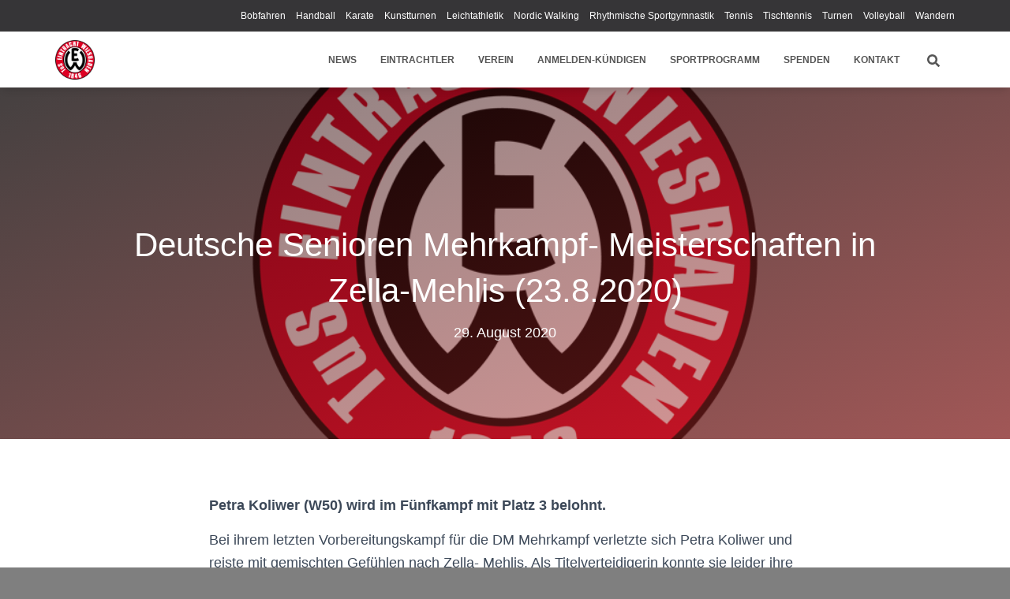

--- FILE ---
content_type: text/html; charset=UTF-8
request_url: https://eintracht-wiesbaden.de/2020/08/deutsche-senioren-mehrkampf-meisterschaften-in-zella-mehlis-23-8-2020/
body_size: 18294
content:
<!DOCTYPE html>
<html lang="de">

<head>
	<meta charset='UTF-8'>
	<meta name="viewport" content="width=device-width, initial-scale=1">
	<link rel="profile" href="http://gmpg.org/xfn/11">
		
<!-- MapPress Easy Google Maps Version:2.95.3 (https://www.mappresspro.com) -->
<title>Deutsche Senioren Mehrkampf- Meisterschaften in Zella-Mehlis (23.8.2020) &#8211; Turn- und Sportverein Eintracht Wiesbaden 1846 J.P.</title>
<meta name='robots' content='max-image-preview:large' />
	<style>img:is([sizes="auto" i], [sizes^="auto," i]) { contain-intrinsic-size: 3000px 1500px }</style>
	<link rel="alternate" type="application/rss+xml" title="Turn- und Sportverein Eintracht Wiesbaden 1846 J.P. &raquo; Feed" href="https://eintracht-wiesbaden.de/feed/" />
		<style>
			.lazyload,
			.lazyloading {
				max-width: 100%;
			}
		</style>
		<script type="text/javascript">
/* <![CDATA[ */
window._wpemojiSettings = {"baseUrl":"https:\/\/s.w.org\/images\/core\/emoji\/16.0.1\/72x72\/","ext":".png","svgUrl":"https:\/\/s.w.org\/images\/core\/emoji\/16.0.1\/svg\/","svgExt":".svg","source":{"concatemoji":"https:\/\/eintracht-wiesbaden.de\/wp-includes\/js\/wp-emoji-release.min.js?ver=6.8.3"}};
/*! This file is auto-generated */
!function(s,n){var o,i,e;function c(e){try{var t={supportTests:e,timestamp:(new Date).valueOf()};sessionStorage.setItem(o,JSON.stringify(t))}catch(e){}}function p(e,t,n){e.clearRect(0,0,e.canvas.width,e.canvas.height),e.fillText(t,0,0);var t=new Uint32Array(e.getImageData(0,0,e.canvas.width,e.canvas.height).data),a=(e.clearRect(0,0,e.canvas.width,e.canvas.height),e.fillText(n,0,0),new Uint32Array(e.getImageData(0,0,e.canvas.width,e.canvas.height).data));return t.every(function(e,t){return e===a[t]})}function u(e,t){e.clearRect(0,0,e.canvas.width,e.canvas.height),e.fillText(t,0,0);for(var n=e.getImageData(16,16,1,1),a=0;a<n.data.length;a++)if(0!==n.data[a])return!1;return!0}function f(e,t,n,a){switch(t){case"flag":return n(e,"\ud83c\udff3\ufe0f\u200d\u26a7\ufe0f","\ud83c\udff3\ufe0f\u200b\u26a7\ufe0f")?!1:!n(e,"\ud83c\udde8\ud83c\uddf6","\ud83c\udde8\u200b\ud83c\uddf6")&&!n(e,"\ud83c\udff4\udb40\udc67\udb40\udc62\udb40\udc65\udb40\udc6e\udb40\udc67\udb40\udc7f","\ud83c\udff4\u200b\udb40\udc67\u200b\udb40\udc62\u200b\udb40\udc65\u200b\udb40\udc6e\u200b\udb40\udc67\u200b\udb40\udc7f");case"emoji":return!a(e,"\ud83e\udedf")}return!1}function g(e,t,n,a){var r="undefined"!=typeof WorkerGlobalScope&&self instanceof WorkerGlobalScope?new OffscreenCanvas(300,150):s.createElement("canvas"),o=r.getContext("2d",{willReadFrequently:!0}),i=(o.textBaseline="top",o.font="600 32px Arial",{});return e.forEach(function(e){i[e]=t(o,e,n,a)}),i}function t(e){var t=s.createElement("script");t.src=e,t.defer=!0,s.head.appendChild(t)}"undefined"!=typeof Promise&&(o="wpEmojiSettingsSupports",i=["flag","emoji"],n.supports={everything:!0,everythingExceptFlag:!0},e=new Promise(function(e){s.addEventListener("DOMContentLoaded",e,{once:!0})}),new Promise(function(t){var n=function(){try{var e=JSON.parse(sessionStorage.getItem(o));if("object"==typeof e&&"number"==typeof e.timestamp&&(new Date).valueOf()<e.timestamp+604800&&"object"==typeof e.supportTests)return e.supportTests}catch(e){}return null}();if(!n){if("undefined"!=typeof Worker&&"undefined"!=typeof OffscreenCanvas&&"undefined"!=typeof URL&&URL.createObjectURL&&"undefined"!=typeof Blob)try{var e="postMessage("+g.toString()+"("+[JSON.stringify(i),f.toString(),p.toString(),u.toString()].join(",")+"));",a=new Blob([e],{type:"text/javascript"}),r=new Worker(URL.createObjectURL(a),{name:"wpTestEmojiSupports"});return void(r.onmessage=function(e){c(n=e.data),r.terminate(),t(n)})}catch(e){}c(n=g(i,f,p,u))}t(n)}).then(function(e){for(var t in e)n.supports[t]=e[t],n.supports.everything=n.supports.everything&&n.supports[t],"flag"!==t&&(n.supports.everythingExceptFlag=n.supports.everythingExceptFlag&&n.supports[t]);n.supports.everythingExceptFlag=n.supports.everythingExceptFlag&&!n.supports.flag,n.DOMReady=!1,n.readyCallback=function(){n.DOMReady=!0}}).then(function(){return e}).then(function(){var e;n.supports.everything||(n.readyCallback(),(e=n.source||{}).concatemoji?t(e.concatemoji):e.wpemoji&&e.twemoji&&(t(e.twemoji),t(e.wpemoji)))}))}((window,document),window._wpemojiSettings);
/* ]]> */
</script>
<link rel='stylesheet' id='genesis-blocks-style-css-css' href='https://eintracht-wiesbaden.de/wp-content/plugins/genesis-blocks/dist/style-blocks.build.css?ver=1744704619' type='text/css' media='all' />
<link rel='stylesheet' id='uacf7-spam-protection-css-css' href='https://eintracht-wiesbaden.de/wp-content/plugins/ultimate-addons-for-contact-form-7/addons/spam-protection/assets/css/spam-protection-style.css?ver=6.1.4' type='text/css' media='all' />
<style id='wp-emoji-styles-inline-css' type='text/css'>

	img.wp-smiley, img.emoji {
		display: inline !important;
		border: none !important;
		box-shadow: none !important;
		height: 1em !important;
		width: 1em !important;
		margin: 0 0.07em !important;
		vertical-align: -0.1em !important;
		background: none !important;
		padding: 0 !important;
	}
</style>
<link rel='stylesheet' id='wp-block-library-css' href='https://eintracht-wiesbaden.de/wp-includes/css/dist/block-library/style.min.css?ver=6.8.3' type='text/css' media='all' />
<style id='classic-theme-styles-inline-css' type='text/css'>
/*! This file is auto-generated */
.wp-block-button__link{color:#fff;background-color:#32373c;border-radius:9999px;box-shadow:none;text-decoration:none;padding:calc(.667em + 2px) calc(1.333em + 2px);font-size:1.125em}.wp-block-file__button{background:#32373c;color:#fff;text-decoration:none}
</style>
<link rel='stylesheet' id='mappress-leaflet-css' href='https://eintracht-wiesbaden.de/wp-content/plugins/mappress-google-maps-for-wordpress/lib/leaflet/leaflet.css?ver=1.7.1' type='text/css' media='all' />
<link rel='stylesheet' id='mappress-css' href='https://eintracht-wiesbaden.de/wp-content/plugins/mappress-google-maps-for-wordpress/css/mappress.css?ver=2.95.3' type='text/css' media='all' />
<style id='global-styles-inline-css' type='text/css'>
:root{--wp--preset--aspect-ratio--square: 1;--wp--preset--aspect-ratio--4-3: 4/3;--wp--preset--aspect-ratio--3-4: 3/4;--wp--preset--aspect-ratio--3-2: 3/2;--wp--preset--aspect-ratio--2-3: 2/3;--wp--preset--aspect-ratio--16-9: 16/9;--wp--preset--aspect-ratio--9-16: 9/16;--wp--preset--color--black: #000000;--wp--preset--color--cyan-bluish-gray: #abb8c3;--wp--preset--color--white: #ffffff;--wp--preset--color--pale-pink: #f78da7;--wp--preset--color--vivid-red: #cf2e2e;--wp--preset--color--luminous-vivid-orange: #ff6900;--wp--preset--color--luminous-vivid-amber: #fcb900;--wp--preset--color--light-green-cyan: #7bdcb5;--wp--preset--color--vivid-green-cyan: #00d084;--wp--preset--color--pale-cyan-blue: #8ed1fc;--wp--preset--color--vivid-cyan-blue: #0693e3;--wp--preset--color--vivid-purple: #9b51e0;--wp--preset--color--accent: #ce3231;--wp--preset--color--background-color: #7f7f7f;--wp--preset--color--header-gradient: #ce3231;--wp--preset--gradient--vivid-cyan-blue-to-vivid-purple: linear-gradient(135deg,rgba(6,147,227,1) 0%,rgb(155,81,224) 100%);--wp--preset--gradient--light-green-cyan-to-vivid-green-cyan: linear-gradient(135deg,rgb(122,220,180) 0%,rgb(0,208,130) 100%);--wp--preset--gradient--luminous-vivid-amber-to-luminous-vivid-orange: linear-gradient(135deg,rgba(252,185,0,1) 0%,rgba(255,105,0,1) 100%);--wp--preset--gradient--luminous-vivid-orange-to-vivid-red: linear-gradient(135deg,rgba(255,105,0,1) 0%,rgb(207,46,46) 100%);--wp--preset--gradient--very-light-gray-to-cyan-bluish-gray: linear-gradient(135deg,rgb(238,238,238) 0%,rgb(169,184,195) 100%);--wp--preset--gradient--cool-to-warm-spectrum: linear-gradient(135deg,rgb(74,234,220) 0%,rgb(151,120,209) 20%,rgb(207,42,186) 40%,rgb(238,44,130) 60%,rgb(251,105,98) 80%,rgb(254,248,76) 100%);--wp--preset--gradient--blush-light-purple: linear-gradient(135deg,rgb(255,206,236) 0%,rgb(152,150,240) 100%);--wp--preset--gradient--blush-bordeaux: linear-gradient(135deg,rgb(254,205,165) 0%,rgb(254,45,45) 50%,rgb(107,0,62) 100%);--wp--preset--gradient--luminous-dusk: linear-gradient(135deg,rgb(255,203,112) 0%,rgb(199,81,192) 50%,rgb(65,88,208) 100%);--wp--preset--gradient--pale-ocean: linear-gradient(135deg,rgb(255,245,203) 0%,rgb(182,227,212) 50%,rgb(51,167,181) 100%);--wp--preset--gradient--electric-grass: linear-gradient(135deg,rgb(202,248,128) 0%,rgb(113,206,126) 100%);--wp--preset--gradient--midnight: linear-gradient(135deg,rgb(2,3,129) 0%,rgb(40,116,252) 100%);--wp--preset--font-size--small: 13px;--wp--preset--font-size--medium: 20px;--wp--preset--font-size--large: 36px;--wp--preset--font-size--x-large: 42px;--wp--preset--spacing--20: 0.44rem;--wp--preset--spacing--30: 0.67rem;--wp--preset--spacing--40: 1rem;--wp--preset--spacing--50: 1.5rem;--wp--preset--spacing--60: 2.25rem;--wp--preset--spacing--70: 3.38rem;--wp--preset--spacing--80: 5.06rem;--wp--preset--shadow--natural: 6px 6px 9px rgba(0, 0, 0, 0.2);--wp--preset--shadow--deep: 12px 12px 50px rgba(0, 0, 0, 0.4);--wp--preset--shadow--sharp: 6px 6px 0px rgba(0, 0, 0, 0.2);--wp--preset--shadow--outlined: 6px 6px 0px -3px rgba(255, 255, 255, 1), 6px 6px rgba(0, 0, 0, 1);--wp--preset--shadow--crisp: 6px 6px 0px rgba(0, 0, 0, 1);}:root :where(.is-layout-flow) > :first-child{margin-block-start: 0;}:root :where(.is-layout-flow) > :last-child{margin-block-end: 0;}:root :where(.is-layout-flow) > *{margin-block-start: 24px;margin-block-end: 0;}:root :where(.is-layout-constrained) > :first-child{margin-block-start: 0;}:root :where(.is-layout-constrained) > :last-child{margin-block-end: 0;}:root :where(.is-layout-constrained) > *{margin-block-start: 24px;margin-block-end: 0;}:root :where(.is-layout-flex){gap: 24px;}:root :where(.is-layout-grid){gap: 24px;}body .is-layout-flex{display: flex;}.is-layout-flex{flex-wrap: wrap;align-items: center;}.is-layout-flex > :is(*, div){margin: 0;}body .is-layout-grid{display: grid;}.is-layout-grid > :is(*, div){margin: 0;}.has-black-color{color: var(--wp--preset--color--black) !important;}.has-cyan-bluish-gray-color{color: var(--wp--preset--color--cyan-bluish-gray) !important;}.has-white-color{color: var(--wp--preset--color--white) !important;}.has-pale-pink-color{color: var(--wp--preset--color--pale-pink) !important;}.has-vivid-red-color{color: var(--wp--preset--color--vivid-red) !important;}.has-luminous-vivid-orange-color{color: var(--wp--preset--color--luminous-vivid-orange) !important;}.has-luminous-vivid-amber-color{color: var(--wp--preset--color--luminous-vivid-amber) !important;}.has-light-green-cyan-color{color: var(--wp--preset--color--light-green-cyan) !important;}.has-vivid-green-cyan-color{color: var(--wp--preset--color--vivid-green-cyan) !important;}.has-pale-cyan-blue-color{color: var(--wp--preset--color--pale-cyan-blue) !important;}.has-vivid-cyan-blue-color{color: var(--wp--preset--color--vivid-cyan-blue) !important;}.has-vivid-purple-color{color: var(--wp--preset--color--vivid-purple) !important;}.has-accent-color{color: var(--wp--preset--color--accent) !important;}.has-background-color-color{color: var(--wp--preset--color--background-color) !important;}.has-header-gradient-color{color: var(--wp--preset--color--header-gradient) !important;}.has-black-background-color{background-color: var(--wp--preset--color--black) !important;}.has-cyan-bluish-gray-background-color{background-color: var(--wp--preset--color--cyan-bluish-gray) !important;}.has-white-background-color{background-color: var(--wp--preset--color--white) !important;}.has-pale-pink-background-color{background-color: var(--wp--preset--color--pale-pink) !important;}.has-vivid-red-background-color{background-color: var(--wp--preset--color--vivid-red) !important;}.has-luminous-vivid-orange-background-color{background-color: var(--wp--preset--color--luminous-vivid-orange) !important;}.has-luminous-vivid-amber-background-color{background-color: var(--wp--preset--color--luminous-vivid-amber) !important;}.has-light-green-cyan-background-color{background-color: var(--wp--preset--color--light-green-cyan) !important;}.has-vivid-green-cyan-background-color{background-color: var(--wp--preset--color--vivid-green-cyan) !important;}.has-pale-cyan-blue-background-color{background-color: var(--wp--preset--color--pale-cyan-blue) !important;}.has-vivid-cyan-blue-background-color{background-color: var(--wp--preset--color--vivid-cyan-blue) !important;}.has-vivid-purple-background-color{background-color: var(--wp--preset--color--vivid-purple) !important;}.has-accent-background-color{background-color: var(--wp--preset--color--accent) !important;}.has-background-color-background-color{background-color: var(--wp--preset--color--background-color) !important;}.has-header-gradient-background-color{background-color: var(--wp--preset--color--header-gradient) !important;}.has-black-border-color{border-color: var(--wp--preset--color--black) !important;}.has-cyan-bluish-gray-border-color{border-color: var(--wp--preset--color--cyan-bluish-gray) !important;}.has-white-border-color{border-color: var(--wp--preset--color--white) !important;}.has-pale-pink-border-color{border-color: var(--wp--preset--color--pale-pink) !important;}.has-vivid-red-border-color{border-color: var(--wp--preset--color--vivid-red) !important;}.has-luminous-vivid-orange-border-color{border-color: var(--wp--preset--color--luminous-vivid-orange) !important;}.has-luminous-vivid-amber-border-color{border-color: var(--wp--preset--color--luminous-vivid-amber) !important;}.has-light-green-cyan-border-color{border-color: var(--wp--preset--color--light-green-cyan) !important;}.has-vivid-green-cyan-border-color{border-color: var(--wp--preset--color--vivid-green-cyan) !important;}.has-pale-cyan-blue-border-color{border-color: var(--wp--preset--color--pale-cyan-blue) !important;}.has-vivid-cyan-blue-border-color{border-color: var(--wp--preset--color--vivid-cyan-blue) !important;}.has-vivid-purple-border-color{border-color: var(--wp--preset--color--vivid-purple) !important;}.has-accent-border-color{border-color: var(--wp--preset--color--accent) !important;}.has-background-color-border-color{border-color: var(--wp--preset--color--background-color) !important;}.has-header-gradient-border-color{border-color: var(--wp--preset--color--header-gradient) !important;}.has-vivid-cyan-blue-to-vivid-purple-gradient-background{background: var(--wp--preset--gradient--vivid-cyan-blue-to-vivid-purple) !important;}.has-light-green-cyan-to-vivid-green-cyan-gradient-background{background: var(--wp--preset--gradient--light-green-cyan-to-vivid-green-cyan) !important;}.has-luminous-vivid-amber-to-luminous-vivid-orange-gradient-background{background: var(--wp--preset--gradient--luminous-vivid-amber-to-luminous-vivid-orange) !important;}.has-luminous-vivid-orange-to-vivid-red-gradient-background{background: var(--wp--preset--gradient--luminous-vivid-orange-to-vivid-red) !important;}.has-very-light-gray-to-cyan-bluish-gray-gradient-background{background: var(--wp--preset--gradient--very-light-gray-to-cyan-bluish-gray) !important;}.has-cool-to-warm-spectrum-gradient-background{background: var(--wp--preset--gradient--cool-to-warm-spectrum) !important;}.has-blush-light-purple-gradient-background{background: var(--wp--preset--gradient--blush-light-purple) !important;}.has-blush-bordeaux-gradient-background{background: var(--wp--preset--gradient--blush-bordeaux) !important;}.has-luminous-dusk-gradient-background{background: var(--wp--preset--gradient--luminous-dusk) !important;}.has-pale-ocean-gradient-background{background: var(--wp--preset--gradient--pale-ocean) !important;}.has-electric-grass-gradient-background{background: var(--wp--preset--gradient--electric-grass) !important;}.has-midnight-gradient-background{background: var(--wp--preset--gradient--midnight) !important;}.has-small-font-size{font-size: var(--wp--preset--font-size--small) !important;}.has-medium-font-size{font-size: var(--wp--preset--font-size--medium) !important;}.has-large-font-size{font-size: var(--wp--preset--font-size--large) !important;}.has-x-large-font-size{font-size: var(--wp--preset--font-size--x-large) !important;}
:root :where(.wp-block-pullquote){font-size: 1.5em;line-height: 1.6;}
</style>
<link rel='stylesheet' id='contact-form-7-css' href='https://eintracht-wiesbaden.de/wp-content/plugins/contact-form-7/includes/css/styles.css?ver=6.1.4' type='text/css' media='all' />
<link rel='stylesheet' id='mptt-style-css' href='https://eintracht-wiesbaden.de/wp-content/plugins/mp-timetable/media/css/style.css?ver=2.4.15' type='text/css' media='all' />
<link rel='stylesheet' id='cryptx-styles-css' href='https://eintracht-wiesbaden.de/wp-content/plugins/cryptx/css/cryptx.css?ver=4.0.4' type='text/css' media='all' />
<link rel='stylesheet' id='bootstrap-css' href='https://eintracht-wiesbaden.de/wp-content/themes/hestia/assets/bootstrap/css/bootstrap.min.css?ver=1.0.2' type='text/css' media='all' />
<link rel='stylesheet' id='orfeo_parent-css' href='https://eintracht-wiesbaden.de/wp-content/themes/hestia/style.css?ver=1.0.6' type='text/css' media='all' />
<style id='orfeo_parent-inline-css' type='text/css'>
.hestia-pricing .hestia-table-one .card-pricing .category { color: #ce3231; }.hestia-pricing .hestia-table-two .card-pricing { background-color: #ce3231; }.pagination .nav-links .page-numbers { color: #ce3231; border-color: #ce3231; }.pagination .nav-links .page-numbers.current { border-color: #ce3231; }.pagination .nav-links .page-numbers:hover { background-color: #ce3231; }.pagination .nav-links .page-numbers:hover { border-color: #ce3231; }.woocommerce-pagination ul.page-numbers .page-numbers { color: #ce3231; border-color: #ce3231; } .woocommerce-pagination ul.page-numbers li > span.current { border-color: #ce3231 !important; }.woocommerce-pagination ul.page-numbers .page-numbers:hover { background-color: #ce3231; }.woocommerce-pagination ul.page-numbers .page-numbers:hover { border-color: #ce3231; }.entry-categories .label { background-color: #ce3231;}.woocommerce .star-rating { color: #ce3231; }.woocommerce div.product p.stars span a:before { color: #ce3231; }.woocommerce-cart table.shop_table button { 
		    background-color: #ce3231 !important;
		    border-color: #ce3231 !important; 
        }.woocommerce-cart table.shop_table button:hover { 
		    background-color: #ce3231 !important; 
		    border-color: #ce3231 !important;
        }.woocommerce-page .woocommerce-message { background-color: #ce3231; }.track_order input[type=submit] { background-color: #ce3231; }.track_order input[type=submit]:hover { background-color: #ce3231; }div[id^=woocommerce_product_tag_cloud].widget a { background-color: #ce3231; }.woocommerce.widget_shopping_cart .buttons > a.button { background-color: #ce3231; }.woocommerce.widget_shopping_cart .buttons > a.button:hover { background-color: #ce3231; }
</style>
<link rel='stylesheet' id='hestia-font-sizes-css' href='https://eintracht-wiesbaden.de/wp-content/themes/hestia/assets/css/font-sizes.min.css?ver=3.3.3' type='text/css' media='all' />
<link rel='stylesheet' id='hestia_style-css' href='https://eintracht-wiesbaden.de/wp-content/themes/orfeo/style.css?ver=3.3.3' type='text/css' media='all' />
<style id='hestia_style-inline-css' type='text/css'>
.sbi_photo{border-radius:6px;overflow:hidden;box-shadow:0 10px 15px -8px rgba(0,0,0,0.24),0 8px 10px -5px rgba(0,0,0,0.2)}
.hestia-top-bar,.hestia-top-bar .widget.widget_shopping_cart .cart_list{background-color:#363537}.hestia-top-bar .widget .label-floating input[type=search]:-webkit-autofill{-webkit-box-shadow:inset 0 0 0 9999px #363537}.hestia-top-bar,.hestia-top-bar .widget .label-floating input[type=search],.hestia-top-bar .widget.widget_search form.form-group:before,.hestia-top-bar .widget.widget_product_search form.form-group:before,.hestia-top-bar .widget.widget_shopping_cart:before{color:#fff}.hestia-top-bar .widget .label-floating input[type=search]{-webkit-text-fill-color:#fff !important}.hestia-top-bar div.widget.widget_shopping_cart:before,.hestia-top-bar .widget.widget_product_search form.form-group:before,.hestia-top-bar .widget.widget_search form.form-group:before{background-color:#fff}.hestia-top-bar a,.hestia-top-bar .top-bar-nav li a{color:#fff}.hestia-top-bar ul li a[href*="mailto:"]:before,.hestia-top-bar ul li a[href*="tel:"]:before{background-color:#fff}.hestia-top-bar a:hover,.hestia-top-bar .top-bar-nav li a:hover{color:#eee}.hestia-top-bar ul li:hover a[href*="mailto:"]:before,.hestia-top-bar ul li:hover a[href*="tel:"]:before{background-color:#eee}
footer.footer.footer-black{background:#323437}footer.footer.footer-black.footer-big{color:#fff}footer.footer.footer-black a{color:#fff}footer.footer.footer-black hr{border-color:#5e5e5e}.footer-big p,.widget,.widget code,.widget pre{color:#5e5e5e}
:root{--hestia-primary-color:#ce3231}a,.navbar .dropdown-menu li:hover>a,.navbar .dropdown-menu li:focus>a,.navbar .dropdown-menu li:active>a,.navbar .navbar-nav>li .dropdown-menu li:hover>a,body:not(.home) .navbar-default .navbar-nav>.active:not(.btn)>a,body:not(.home) .navbar-default .navbar-nav>.active:not(.btn)>a:hover,body:not(.home) .navbar-default .navbar-nav>.active:not(.btn)>a:focus,a:hover,.card-blog a.moretag:hover,.card-blog a.more-link:hover,.widget a:hover,.has-text-color.has-accent-color,p.has-text-color a{color:#ce3231}.svg-text-color{fill:#ce3231}.pagination span.current,.pagination span.current:focus,.pagination span.current:hover{border-color:#ce3231}button,button:hover,.woocommerce .track_order button[type="submit"],.woocommerce .track_order button[type="submit"]:hover,div.wpforms-container .wpforms-form button[type=submit].wpforms-submit,div.wpforms-container .wpforms-form button[type=submit].wpforms-submit:hover,input[type="button"],input[type="button"]:hover,input[type="submit"],input[type="submit"]:hover,input#searchsubmit,.pagination span.current,.pagination span.current:focus,.pagination span.current:hover,.btn.btn-primary,.btn.btn-primary:link,.btn.btn-primary:hover,.btn.btn-primary:focus,.btn.btn-primary:active,.btn.btn-primary.active,.btn.btn-primary.active:focus,.btn.btn-primary.active:hover,.btn.btn-primary:active:hover,.btn.btn-primary:active:focus,.btn.btn-primary:active:hover,.hestia-sidebar-open.btn.btn-rose,.hestia-sidebar-close.btn.btn-rose,.hestia-sidebar-open.btn.btn-rose:hover,.hestia-sidebar-close.btn.btn-rose:hover,.hestia-sidebar-open.btn.btn-rose:focus,.hestia-sidebar-close.btn.btn-rose:focus,.label.label-primary,.hestia-work .portfolio-item:nth-child(6n+1) .label,.nav-cart .nav-cart-content .widget .buttons .button,.has-accent-background-color[class*="has-background"]{background-color:#ce3231}@media(max-width:768px){.navbar-default .navbar-nav>li>a:hover,.navbar-default .navbar-nav>li>a:focus,.navbar .navbar-nav .dropdown .dropdown-menu li a:hover,.navbar .navbar-nav .dropdown .dropdown-menu li a:focus,.navbar button.navbar-toggle:hover,.navbar .navbar-nav li:hover>a i{color:#ce3231}}body:not(.woocommerce-page) button:not([class^="fl-"]):not(.hestia-scroll-to-top):not(.navbar-toggle):not(.close),body:not(.woocommerce-page) .button:not([class^="fl-"]):not(hestia-scroll-to-top):not(.navbar-toggle):not(.add_to_cart_button):not(.product_type_grouped):not(.product_type_external),div.wpforms-container .wpforms-form button[type=submit].wpforms-submit,input[type="submit"],input[type="button"],.btn.btn-primary,.widget_product_search button[type="submit"],.hestia-sidebar-open.btn.btn-rose,.hestia-sidebar-close.btn.btn-rose,.everest-forms button[type=submit].everest-forms-submit-button{-webkit-box-shadow:0 2px 2px 0 rgba(206,50,49,0.14),0 3px 1px -2px rgba(206,50,49,0.2),0 1px 5px 0 rgba(206,50,49,0.12);box-shadow:0 2px 2px 0 rgba(206,50,49,0.14),0 3px 1px -2px rgba(206,50,49,0.2),0 1px 5px 0 rgba(206,50,49,0.12)}.card .header-primary,.card .content-primary,.everest-forms button[type=submit].everest-forms-submit-button{background:#ce3231}body:not(.woocommerce-page) .button:not([class^="fl-"]):not(.hestia-scroll-to-top):not(.navbar-toggle):not(.add_to_cart_button):hover,body:not(.woocommerce-page) button:not([class^="fl-"]):not(.hestia-scroll-to-top):not(.navbar-toggle):not(.close):hover,div.wpforms-container .wpforms-form button[type=submit].wpforms-submit:hover,input[type="submit"]:hover,input[type="button"]:hover,input#searchsubmit:hover,.widget_product_search button[type="submit"]:hover,.pagination span.current,.btn.btn-primary:hover,.btn.btn-primary:focus,.btn.btn-primary:active,.btn.btn-primary.active,.btn.btn-primary:active:focus,.btn.btn-primary:active:hover,.hestia-sidebar-open.btn.btn-rose:hover,.hestia-sidebar-close.btn.btn-rose:hover,.pagination span.current:hover,.everest-forms button[type=submit].everest-forms-submit-button:hover,.everest-forms button[type=submit].everest-forms-submit-button:focus,.everest-forms button[type=submit].everest-forms-submit-button:active{-webkit-box-shadow:0 14px 26px -12px rgba(206,50,49,0.42),0 4px 23px 0 rgba(0,0,0,0.12),0 8px 10px -5px rgba(206,50,49,0.2);box-shadow:0 14px 26px -12px rgba(206,50,49,0.42),0 4px 23px 0 rgba(0,0,0,0.12),0 8px 10px -5px rgba(206,50,49,0.2);color:#fff}.form-group.is-focused .form-control{background-image:-webkit-gradient(linear,left top,left bottom,from(#ce3231),to(#ce3231)),-webkit-gradient(linear,left top,left bottom,from(#d2d2d2),to(#d2d2d2));background-image:-webkit-linear-gradient(linear,left top,left bottom,from(#ce3231),to(#ce3231)),-webkit-linear-gradient(linear,left top,left bottom,from(#d2d2d2),to(#d2d2d2));background-image:linear-gradient(linear,left top,left bottom,from(#ce3231),to(#ce3231)),linear-gradient(linear,left top,left bottom,from(#d2d2d2),to(#d2d2d2))}.navbar:not(.navbar-transparent) li:not(.btn):hover>a,.navbar li.on-section:not(.btn)>a,.navbar.full-screen-menu.navbar-transparent li:not(.btn):hover>a,.navbar.full-screen-menu .navbar-toggle:hover,.navbar:not(.navbar-transparent) .nav-cart:hover,.navbar:not(.navbar-transparent) .hestia-toggle-search:hover{color:#ce3231}.header-filter-gradient{background:linear-gradient(45deg,rgba(206,50,49,1) 0,rgb(255,78,28) 100%)}.has-text-color.has-header-gradient-color{color:#ce3231}.has-header-gradient-background-color[class*="has-background"]{background-color:#ce3231}.has-text-color.has-background-color-color{color:#7f7f7f}.has-background-color-background-color[class*="has-background"]{background-color:#7f7f7f}
.btn.btn-primary:not(.colored-button):not(.btn-left):not(.btn-right):not(.btn-just-icon):not(.menu-item),input[type="submit"]:not(.search-submit),body:not(.woocommerce-account) .woocommerce .button.woocommerce-Button,.woocommerce .product button.button,.woocommerce .product button.button.alt,.woocommerce .product #respond input#submit,.woocommerce-cart .blog-post .woocommerce .cart-collaterals .cart_totals .checkout-button,.woocommerce-checkout #payment #place_order,.woocommerce-account.woocommerce-page button.button,.woocommerce .track_order button[type="submit"],.nav-cart .nav-cart-content .widget .buttons .button,.woocommerce a.button.wc-backward,body.woocommerce .wccm-catalog-item a.button,body.woocommerce a.wccm-button.button,form.woocommerce-form-coupon button.button,div.wpforms-container .wpforms-form button[type=submit].wpforms-submit,div.woocommerce a.button.alt,div.woocommerce table.my_account_orders .button,.btn.colored-button,.btn.btn-left,.btn.btn-right,.btn:not(.colored-button):not(.btn-left):not(.btn-right):not(.btn-just-icon):not(.menu-item):not(.hestia-sidebar-open):not(.hestia-sidebar-close){padding-top:10px;padding-bottom:10px;padding-left:20px;padding-right:20px}
:root{--hestia-button-border-radius:3px}.btn.btn-primary:not(.colored-button):not(.btn-left):not(.btn-right):not(.btn-just-icon):not(.menu-item),input[type="submit"]:not(.search-submit),body:not(.woocommerce-account) .woocommerce .button.woocommerce-Button,.woocommerce .product button.button,.woocommerce .product button.button.alt,.woocommerce .product #respond input#submit,.woocommerce-cart .blog-post .woocommerce .cart-collaterals .cart_totals .checkout-button,.woocommerce-checkout #payment #place_order,.woocommerce-account.woocommerce-page button.button,.woocommerce .track_order button[type="submit"],.nav-cart .nav-cart-content .widget .buttons .button,.woocommerce a.button.wc-backward,body.woocommerce .wccm-catalog-item a.button,body.woocommerce a.wccm-button.button,form.woocommerce-form-coupon button.button,div.wpforms-container .wpforms-form button[type=submit].wpforms-submit,div.woocommerce a.button.alt,div.woocommerce table.my_account_orders .button,input[type="submit"].search-submit,.hestia-view-cart-wrapper .added_to_cart.wc-forward,.woocommerce-product-search button,.woocommerce-cart .actions .button,#secondary div[id^=woocommerce_price_filter] .button,.woocommerce div[id^=woocommerce_widget_cart].widget .buttons .button,.searchform input[type=submit],.searchform button,.search-form:not(.media-toolbar-primary) input[type=submit],.search-form:not(.media-toolbar-primary) button,.woocommerce-product-search input[type=submit],.btn.colored-button,.btn.btn-left,.btn.btn-right,.btn:not(.colored-button):not(.btn-left):not(.btn-right):not(.btn-just-icon):not(.menu-item):not(.hestia-sidebar-open):not(.hestia-sidebar-close){border-radius:3px}
h1,h2,h3,h4,h5,h6,.hestia-title,.hestia-title.title-in-content,p.meta-in-content,.info-title,.card-title,.page-header.header-small .hestia-title,.page-header.header-small .title,.widget h5,.hestia-title,.title,.footer-brand,.footer-big h4,.footer-big h5,.media .media-heading,.carousel h1.hestia-title,.carousel h2.title,.carousel span.sub-title,.hestia-about h1,.hestia-about h2,.hestia-about h3,.hestia-about h4,.hestia-about h5{font-family:Verdana,Geneva,sans-serif}body,ul,.tooltip-inner{font-family:Verdana,Geneva,sans-serif}
@media(min-width:769px){.page-header.header-small .hestia-title,.page-header.header-small .title,h1.hestia-title.title-in-content,.main article.section .has-title-font-size{font-size:42px}}
@media( min-width:480px){}@media( min-width:768px){}.hestia-scroll-to-top{border-radius :50%;background-color:#999}.hestia-scroll-to-top:hover{background-color:#999}.hestia-scroll-to-top:hover svg,.hestia-scroll-to-top:hover p{color:#fff}.hestia-scroll-to-top svg,.hestia-scroll-to-top p{color:#fff}
.home.blog .hestia-blogs{background-color:#fff !important}.woocommerce-checkout #hestia-checkout-coupon .woocommerce-message,.woocommerce-checkout #hestia-checkout-coupon .woocommerce-error{margin-left:auto;margin-right:auto}.btn,button,.button{box-shadow:none !important}.btn:hover,button:hover,.button:hover{opacity:0.75}.carousel .buttons .btn-primary + .btn-right{margin-left:15px}.carousel .buttons .btn,.carousel .buttons .btn-right{margin:15px}.carousel .hestia-big-title-content .hestia-title{font-weight:800}.carousel .hestia-big-title-content .sub-title{font-family:inherit;font-size:19px;font-weight:300;line-height:26px;margin:0 0 8px}.carousel .hestia-big-title-content .buttons .btn,.carousel .hestia-big-title-content .buttons .btn-right{border-radius:30px;font-family:inherit;font-size:14px;font-weight:600;line-height:24px;padding:11px 30px}.carousel .hestia-big-title-content .buttons .btn-right{background-color:transparent;border:2px solid #fff;padding:9px 28px}.carousel .hestia-big-title-content .buttons>a.btn.btn-primary,.carousel .hestia-big-title-content .buttons>a.btn.btn-right{border-radius:30px !important;padding:11px 30px !important}.section-comments .comment .media-body .media-footer{top:5px;right:0}.section-comments .comment .media-body .media-heading{padding-right:50px}.section-comments .comment{margin-bottom:30px}.carousel .hestia-title{line-height:1.1}
</style>
<link rel='stylesheet' id='UserAccessManagerLoginForm-css' href='https://eintracht-wiesbaden.de/wp-content/plugins/user-access-manager/assets/css/uamLoginForm.css?ver=2.2.25' type='text/css' media='screen' />
<link rel='stylesheet' id='uacf7-frontend-style-css' href='https://eintracht-wiesbaden.de/wp-content/plugins/ultimate-addons-for-contact-form-7/assets/css/uacf7-frontend.css?ver=6.8.3' type='text/css' media='all' />
<link rel='stylesheet' id='uacf7-form-style-css' href='https://eintracht-wiesbaden.de/wp-content/plugins/ultimate-addons-for-contact-form-7/assets/css/form-style.css?ver=6.8.3' type='text/css' media='all' />
<link rel='stylesheet' id='uacf7-column-css' href='https://eintracht-wiesbaden.de/wp-content/plugins/ultimate-addons-for-contact-form-7/addons/column/grid/columns.css?ver=6.8.3' type='text/css' media='all' />
<script type="text/javascript" id="cryptx-js-js-extra">
/* <![CDATA[ */
var cryptxConfig = {"iterations":"10000","keyLength":"32","ivLength":"16","saltLength":"16","cipher":"aes-256-gcm"};
/* ]]> */
</script>
<script type="text/javascript" src="https://eintracht-wiesbaden.de/wp-content/plugins/cryptx/js/cryptx.min.js?ver=4.0.4" id="cryptx-js-js"></script>
<script type="text/javascript" src="https://eintracht-wiesbaden.de/wp-includes/js/jquery/jquery.min.js?ver=3.7.1" id="jquery-core-js"></script>
<script type="text/javascript" src="https://eintracht-wiesbaden.de/wp-includes/js/jquery/jquery-migrate.min.js?ver=3.4.1" id="jquery-migrate-js"></script>
<link rel="https://api.w.org/" href="https://eintracht-wiesbaden.de/wp-json/" /><link rel="alternate" title="JSON" type="application/json" href="https://eintracht-wiesbaden.de/wp-json/wp/v2/posts/2823" /><link rel="EditURI" type="application/rsd+xml" title="RSD" href="https://eintracht-wiesbaden.de/xmlrpc.php?rsd" />
<meta name="generator" content="WordPress 6.8.3" />
<link rel="canonical" href="https://eintracht-wiesbaden.de/2020/08/deutsche-senioren-mehrkampf-meisterschaften-in-zella-mehlis-23-8-2020/" />
<link rel='shortlink' href='https://eintracht-wiesbaden.de/?p=2823' />
<link rel="alternate" title="oEmbed (JSON)" type="application/json+oembed" href="https://eintracht-wiesbaden.de/wp-json/oembed/1.0/embed?url=https%3A%2F%2Feintracht-wiesbaden.de%2F2020%2F08%2Fdeutsche-senioren-mehrkampf-meisterschaften-in-zella-mehlis-23-8-2020%2F" />
<link rel="alternate" title="oEmbed (XML)" type="text/xml+oembed" href="https://eintracht-wiesbaden.de/wp-json/oembed/1.0/embed?url=https%3A%2F%2Feintracht-wiesbaden.de%2F2020%2F08%2Fdeutsche-senioren-mehrkampf-meisterschaften-in-zella-mehlis-23-8-2020%2F&#038;format=xml" />
<noscript><style type="text/css">.mptt-shortcode-wrapper .mptt-shortcode-table:first-of-type{display:table!important}.mptt-shortcode-wrapper .mptt-shortcode-table .mptt-event-container:hover{height:auto!important;min-height:100%!important}body.mprm_ie_browser .mptt-shortcode-wrapper .mptt-event-container{height:auto!important}@media (max-width:767px){.mptt-shortcode-wrapper .mptt-shortcode-table:first-of-type{display:none!important}}</style></noscript>		<script>
			document.documentElement.className = document.documentElement.className.replace('no-js', 'js');
		</script>
				<style>
			.no-js img.lazyload {
				display: none;
			}

			figure.wp-block-image img.lazyloading {
				min-width: 150px;
			}

			.lazyload,
			.lazyloading {
				--smush-placeholder-width: 100px;
				--smush-placeholder-aspect-ratio: 1/1;
				width: var(--smush-image-width, var(--smush-placeholder-width)) !important;
				aspect-ratio: var(--smush-image-aspect-ratio, var(--smush-placeholder-aspect-ratio)) !important;
			}

						.lazyload, .lazyloading {
				opacity: 0;
			}

			.lazyloaded {
				opacity: 1;
				transition: opacity 400ms;
				transition-delay: 0ms;
			}

					</style>
		<style type="text/css" id="custom-background-css">
body.custom-background { background-color: #7f7f7f; }
</style>
	<link rel="icon" href="https://eintracht-wiesbaden.de/wp-content/uploads/2020/07/cropped-141009_Aufkleber_EW-Kopie-e1600710888201-1-32x32.png" sizes="32x32" />
<link rel="icon" href="https://eintracht-wiesbaden.de/wp-content/uploads/2020/07/cropped-141009_Aufkleber_EW-Kopie-e1600710888201-1-192x192.png" sizes="192x192" />
<link rel="apple-touch-icon" href="https://eintracht-wiesbaden.de/wp-content/uploads/2020/07/cropped-141009_Aufkleber_EW-Kopie-e1600710888201-1-180x180.png" />
<meta name="msapplication-TileImage" content="https://eintracht-wiesbaden.de/wp-content/uploads/2020/07/cropped-141009_Aufkleber_EW-Kopie-e1600710888201-1-270x270.png" />
		<style type="text/css" id="wp-custom-css">
			#top-bar-navigation ul {
	white-space: nowrap;
	overflow-x: auto;
}

/* page block */
.header-filter::before {
	background: linear-gradient(to bottom right, rgba(0, 0, 0, 0.5), rgba(206, 50, 49, 0.5));
}
/* /page title */

/* post grid */
h4.gb-block-post-grid-title {
	font-weight: 300;
}

.gb-block-post-grid-title {
	text-align: center;
}

.gb-block-post-grid-image a {
	background: rgba(0, 0, 0, 0.3);
	border-radius: 6px;
	overflow: hidden;
	display: flex;
	align-items: center;
}

.gb-post-grid-items.columns-1 .gb-block-post-grid-image a {
	max-height: 60vh;
}
.gb-post-grid-items:not(.columns-1) .gb-block-post-grid-image a {
	max-height: 200px;
}

.gb-block-post-grid header .gb-block-post-grid-title a:hover {
	text-decoration: none;
}

.gb-block-post-grid header .gb-block-post-grid-title a,
.gb-block-post-grid .gb-block-post-grid-byline {
	color: inherit;
}

.gb-block-post-grid .gb-block-post-grid-image img {
	border-radius: 6px;
}
/* /post grid */

/* accordion */
.gb-accordion-title {
  font-size: 32px; // h3
  font-weight: 300; // h3
	font-family: Montserrat;
  cursor: pointer;
}
/* /accordion */

/* profile box */
.gb-block-profile .gb-profile-avatar-wrap {
	min-width: 210px;
}
/* /profile box */

/* homepage */
#about h1 {
	font-weight: 300;
}
#about .wp-block-post-featured-image {
	max-height: 25rem;
	overflow: hidden;
}
/* /home page */

/* misc */
.page h1,
.page h2,
.page h3 {
	font-weight: 300;
}

.has-text-color a {
	color: inherit;
}		</style>
		</head>

<body class="wp-singular post-template-default single single-post postid-2823 single-format-standard custom-background wp-custom-logo wp-theme-hestia wp-child-theme-orfeo blog-post header-layout-default">
		<div class="wrapper post-2823 post type-post status-publish format-standard has-post-thumbnail hentry category-allgemein category-leichtathletik default ">
		<header class="header header-with-topbar">
			<div style="display: none"></div><div class="hestia-top-bar">		<div class="container">
			<div class="row">
								<div class="pull-right col-md-12">
					<div id="top-bar-navigation" class="menu-sportarten-container"><ul id="menu-sportarten" class="nav top-bar-nav"><li id="menu-item-3167" class="menu-item menu-item-type-post_type menu-item-object-page menu-item-3167"><a title="Bobfahren" href="https://eintracht-wiesbaden.de/sportarten/bobfahren/">Bobfahren</a></li>
<li id="menu-item-3199" class="menu-item menu-item-type-post_type menu-item-object-page menu-item-3199"><a title="Handball" href="https://eintracht-wiesbaden.de/sportarten/handball/">Handball</a></li>
<li id="menu-item-3732" class="menu-item menu-item-type-post_type menu-item-object-page menu-item-3732"><a title="Karate" href="https://eintracht-wiesbaden.de/sportarten/karate/">Karate</a></li>
<li id="menu-item-3602" class="menu-item menu-item-type-custom menu-item-object-custom menu-item-3602"><a title="Kunstturnen" href="http://kunstturnen-wiesbaden.de/">Kunstturnen</a></li>
<li id="menu-item-192" class="menu-item menu-item-type-taxonomy menu-item-object-category current-post-ancestor current-menu-parent current-post-parent menu-item-192"><a title="Leichtathletik" href="https://eintracht-wiesbaden.de/kategorie/leichtathletik/">Leichtathletik</a></li>
<li id="menu-item-194" class="menu-item menu-item-type-taxonomy menu-item-object-category menu-item-194"><a title="Nordic Walking" href="https://eintracht-wiesbaden.de/kategorie/nordic-walking/">Nordic Walking</a></li>
<li id="menu-item-4896" class="menu-item menu-item-type-taxonomy menu-item-object-category menu-item-4896"><a title="Rhythmische Sportgymnastik" href="https://eintracht-wiesbaden.de/kategorie/rhythmische-sportgymnastik/">Rhythmische Sportgymnastik</a></li>
<li id="menu-item-201" class="menu-item menu-item-type-custom menu-item-object-custom menu-item-201"><a title="Tennis" href="http://eintracht-tennis.de/">Tennis</a></li>
<li id="menu-item-200" class="menu-item menu-item-type-custom menu-item-object-custom menu-item-200"><a title="Tischtennis" href="http://tischtennis.eintracht-wiesbaden.de/">Tischtennis</a></li>
<li id="menu-item-193" class="menu-item menu-item-type-taxonomy menu-item-object-category menu-item-193"><a title="Turnen" href="https://eintracht-wiesbaden.de/kategorie/turnen/">Turnen</a></li>
<li id="menu-item-199" class="menu-item menu-item-type-custom menu-item-object-custom menu-item-199"><a title="Volleyball" href="http://volleyball.eintracht-wiesbaden.de/">Volleyball</a></li>
<li id="menu-item-196" class="menu-item menu-item-type-taxonomy menu-item-object-category menu-item-196"><a title="Wandern" href="https://eintracht-wiesbaden.de/kategorie/wandern/">Wandern</a></li>
</ul></div>				</div>
			</div><!-- /.row -->
		</div><!-- /.container -->
		</div>		<nav class="navbar navbar-default  hestia_left header-with-topbar navbar-not-transparent navbar-fixed-top">
						<div class="container">
						<div class="navbar-header">
			<div class="title-logo-wrapper">
				<a class="navbar-brand" href="https://eintracht-wiesbaden.de/"
						title="Turn- und Sportverein Eintracht Wiesbaden 1846 J.P.">
					<img  data-src="https://eintracht-wiesbaden.de/wp-content/uploads/2020/07/cropped-141009_Aufkleber_EW-Kopie-e1600710888201.png" alt="Turn- und Sportverein Eintracht Wiesbaden 1846 J.P." width="512" height="512" src="[data-uri]" class="lazyload" style="--smush-placeholder-width: 512px; --smush-placeholder-aspect-ratio: 512/512;"></a>
			</div>
								<div class="navbar-toggle-wrapper">
						<button type="button" class="navbar-toggle" data-toggle="collapse" data-target="#main-navigation">
								<span class="icon-bar"></span><span class="icon-bar"></span><span class="icon-bar"></span>				<span class="sr-only">Navigation umschalten</span>
			</button>
					</div>
				</div>
		<div id="main-navigation" class="collapse navbar-collapse"><ul id="menu-hauptmenue" class="nav navbar-nav"><li id="menu-item-2897" class="menu-item menu-item-type-post_type menu-item-object-page current_page_parent menu-item-2897"><a title="News" href="https://eintracht-wiesbaden.de/news/">News</a></li>
<li id="menu-item-3607" class="menu-item menu-item-type-custom menu-item-object-custom menu-item-3607"><a title="Eintrachtler" href="/stichwort/eintrachtler/">Eintrachtler</a></li>
<li id="menu-item-2880" class="menu-item menu-item-type-post_type menu-item-object-page menu-item-2880"><a title="Verein" href="https://eintracht-wiesbaden.de/der-verein/">Verein</a></li>
<li id="menu-item-4797" class="menu-item menu-item-type-post_type menu-item-object-page menu-item-4797"><a title="Anmelden-Kündigen" href="https://eintracht-wiesbaden.de/anmelden/">Anmelden-Kündigen</a></li>
<li id="menu-item-3816" class="menu-item menu-item-type-post_type menu-item-object-page menu-item-3816"><a title="Sportprogramm" href="https://eintracht-wiesbaden.de/sportprogramm/">Sportprogramm</a></li>
<li id="menu-item-174" class="menu-item menu-item-type-post_type menu-item-object-page menu-item-174"><a title="Spenden" href="https://eintracht-wiesbaden.de/konten-spenden/">Spenden</a></li>
<li id="menu-item-173" class="menu-item menu-item-type-post_type menu-item-object-page menu-item-173"><a title="Kontakt" href="https://eintracht-wiesbaden.de/kontakt-anmeldung/">Kontakt</a></li>
<li class="hestia-search-in-menu"><div class="hestia-nav-search"><form role="search" method="get" class="search-form" action="https://eintracht-wiesbaden.de/">
				<label>
					<span class="screen-reader-text">Suche nach:</span>
					<input type="search" class="search-field" placeholder="Suchen …" value="" name="s" />
				</label>
				<input type="submit" class="search-submit" value="Suchen" />
			</form></div><a class="hestia-toggle-search"><svg xmlns="http://www.w3.org/2000/svg" viewBox="0 0 512 512" width="16" height="16"><path d="M505 442.7L405.3 343c-4.5-4.5-10.6-7-17-7H372c27.6-35.3 44-79.7 44-128C416 93.1 322.9 0 208 0S0 93.1 0 208s93.1 208 208 208c48.3 0 92.7-16.4 128-44v16.3c0 6.4 2.5 12.5 7 17l99.7 99.7c9.4 9.4 24.6 9.4 33.9 0l28.3-28.3c9.4-9.4 9.4-24.6.1-34zM208 336c-70.7 0-128-57.2-128-128 0-70.7 57.2-128 128-128 70.7 0 128 57.2 128 128 0 70.7-57.2 128-128 128z"></path></svg></a></li></ul></div>			</div>
					</nav>
				</header>
<div id="primary" class="boxed-layout-header page-header header-small" data-parallax="active" ><div class="container"><div class="row"><div class="col-md-10 col-md-offset-1 text-center"><h1 class="hestia-title entry-title">Deutsche Senioren Mehrkampf- Meisterschaften in Zella-Mehlis (23.8.2020)</h1><h4 class="author"><time class="entry-date published" datetime="2020-08-29T13:33:06+02:00" content="2020-08-29">29. August 2020</time><time class="updated hestia-hidden" datetime="2020-08-29T13:38:49+02:00">29. August 2020</time></h4></div></div></div><div class="header-filter lazyload" style="background-image:inherit;" data-bg-image="url(https://eintracht-wiesbaden.de/wp-content/uploads/2020/10/aufkleber-512x1024-1.png)"></div></div>
<div class="main  main-raised ">
	<div class="blog-post blog-post-wrapper">
		<div class="container">
			<article id="post-2823" class="section section-text">
	<div class="row">
				<div class="col-md-8 single-post-container col-md-offset-2" data-layout="full-width">

			<div class="single-post-wrap entry-content">
<p><strong>Petra Koliwer (W50) wird im Fünfkampf mit Platz 3 belohnt.</strong></p>



<p>Bei ihrem letzten Vorbereitungskampf für die DM Mehrkampf verletzte sich Petra Koliwer und reiste mit gemischten Gefühlen nach Zella- Mehlis. Als Titelverteidigerin konnte sie leider ihre &#8222;üblichen&#8220; Leistungen nicht abrufen. Die 100m wurden um 9 00 Uhr gestartet und entgegen den in Süddeutschland herrschenden Temperaturen fühlten sich die 12°C noch kälter an. Bei der 2. Disziplin, Weitsprung war geplant, nur einen Sprung durchzuführen. Leider war der erste Versuch denkbar knapp ungültig und so musste ein Sicherheitssprung mit 4.56m genügen. Im Hochsprung konnte Petra nicht mehr richtig anlaufen, da fehlte einfach die Geschwindigkeit und eben der richtige Abstand. 1.51m waren aber dennoch ein gutes Ergebnis. Beim Kugelstossen erzielte Petra mit 10.13m ein ordentliches Resultat. Der abschliessende 800m Lauf eröffnete  die Möglichkeit, &#8222;weigstens&#8220; Platz 2 zu erreichen. Aber die Muskulatur spielte nicht mehr mit und nur mit Willenskraft wurde das 800m Ziel erreicht. Und so kann man sagen; Petra Koliwer erkämpfte sich Platz 3.  Glückwunsch !!!!!  </p>



<p>100m: 15.23 sek. / Weit: 4.56m/ Hoch: 1.51m/ Kugel: 10.13m/ 800m: 3:17,36 min.</p>



<p></p>
</div>
		<div class="section section-blog-info">
			<div class="row">
									<div class="col-md-6">
													<div class="entry-categories">Kategorien:								<span class="label label-primary"><a href="https://eintracht-wiesbaden.de/kategorie/allgemein/">Allgemein</a></span><span class="label label-primary"><a href="https://eintracht-wiesbaden.de/kategorie/leichtathletik/">Leichtathletik</a></span>							</div>
																	</div>
					
        <div class="col-md-6">
            <div class="entry-social">
                <a target="_blank" rel="tooltip"
                   data-original-title="Auf Facebook teilen"
                   class="btn btn-just-icon btn-round btn-facebook"
                   href="https://www.facebook.com/sharer.php?u=https://eintracht-wiesbaden.de/2020/08/deutsche-senioren-mehrkampf-meisterschaften-in-zella-mehlis-23-8-2020/">
                   <svg xmlns="http://www.w3.org/2000/svg" viewBox="0 0 320 512" width="20" height="17"><path fill="currentColor" d="M279.14 288l14.22-92.66h-88.91v-60.13c0-25.35 12.42-50.06 52.24-50.06h40.42V6.26S260.43 0 225.36 0c-73.22 0-121.08 44.38-121.08 124.72v70.62H22.89V288h81.39v224h100.17V288z"></path></svg>
                </a>
                
                <a target="_blank" rel="tooltip"
                   data-original-title="Auf X teilen"
                   class="btn btn-just-icon btn-round btn-twitter"
                   href="https://x.com/share?url=https://eintracht-wiesbaden.de/2020/08/deutsche-senioren-mehrkampf-meisterschaften-in-zella-mehlis-23-8-2020/&#038;text=Deutsche%20Senioren%20Mehrkampf-%20Meisterschaften%20in%20Zella-Mehlis%20%2823.8.2020%29">
                   <svg width="20" height="17" viewBox="0 0 1200 1227" fill="none" xmlns="http://www.w3.org/2000/svg">
                   <path d="M714.163 519.284L1160.89 0H1055.03L667.137 450.887L357.328 0H0L468.492 681.821L0 1226.37H105.866L515.491 750.218L842.672 1226.37H1200L714.137 519.284H714.163ZM569.165 687.828L521.697 619.934L144.011 79.6944H306.615L611.412 515.685L658.88 583.579L1055.08 1150.3H892.476L569.165 687.854V687.828Z" fill="#FFFFFF"/>
                   </svg>

                </a>
                
                <a rel="tooltip"
                   data-original-title=" Per E-Mail teilen"
                   class="btn btn-just-icon btn-round"
                   href="mailto:?subject=Deutsche%20Senioren%20Mehrkampf-%20Meisterschaften%20in%20Zella-Mehlis%20(23.8.2020)&#038;body=https://eintracht-wiesbaden.de/2020/08/deutsche-senioren-mehrkampf-meisterschaften-in-zella-mehlis-23-8-2020/">
                    <svg xmlns="http://www.w3.org/2000/svg" viewBox="0 0 512 512" width="20" height="17"><path fill="currentColor" d="M502.3 190.8c3.9-3.1 9.7-.2 9.7 4.7V400c0 26.5-21.5 48-48 48H48c-26.5 0-48-21.5-48-48V195.6c0-5 5.7-7.8 9.7-4.7 22.4 17.4 52.1 39.5 154.1 113.6 21.1 15.4 56.7 47.8 92.2 47.6 35.7.3 72-32.8 92.3-47.6 102-74.1 131.6-96.3 154-113.7zM256 320c23.2.4 56.6-29.2 73.4-41.4 132.7-96.3 142.8-104.7 173.4-128.7 5.8-4.5 9.2-11.5 9.2-18.9v-19c0-26.5-21.5-48-48-48H48C21.5 64 0 85.5 0 112v19c0 7.4 3.4 14.3 9.2 18.9 30.6 23.9 40.7 32.4 173.4 128.7 16.8 12.2 50.2 41.8 73.4 41.4z"></path></svg>
               </a>
            </div>
		</div>							</div>
			<hr>
					</div>
		</div>		</div>
</article>

		</div>
	</div>
</div>

			<div class="section related-posts">
				<div class="container">
					<div class="row">
						<div class="col-md-12">
							<h2 class="hestia-title text-center">Ähnliche Beiträge</h2>
							<div class="row">
																	<div class="col-md-4">
										<div class="card card-blog">
																							<div class="card-image">
													<a href="https://eintracht-wiesbaden.de/2025/12/lesung-mit-lorenz-hemicker-mein-grossvater-der-taeter-eine-spurensuche/" title="Lesung mit Lorenz Hemicker: „Mein Großvater, der Täter – Eine Spurensuche“">
														<img width="360" height="240" data-src="https://eintracht-wiesbaden.de/wp-content/uploads/2025/12/Cover_Web-e1765467178774-360x240.jpg" class="attachment-hestia-blog size-hestia-blog wp-post-image lazyload" alt="Vater und Sohn: Ernst und Peter Hemicker" decoding="async" src="[data-uri]" style="--smush-placeholder-width: 360px; --smush-placeholder-aspect-ratio: 360/240;" />													</a>
												</div>
																						<div class="content">
												<span class="category text-info"></span>
												<h4 class="card-title">
													<a class="blog-item-title-link" href="https://eintracht-wiesbaden.de/2025/12/lesung-mit-lorenz-hemicker-mein-grossvater-der-taeter-eine-spurensuche/" title="Lesung mit Lorenz Hemicker: „Mein Großvater, der Täter – Eine Spurensuche“" rel="bookmark">
														Lesung mit Lorenz Hemicker: „Mein Großvater, der Täter – Eine Spurensuche“													</a>
												</h4>
												<p class="card-description">Liebe Eintrachtlerinnen, liebe Eintrachtler, zum Auftakt des neuen Jahres laden wir Euch herzlich zu einer besonderen Veranstaltung ein – einer, die außerhalb unseres üblichen Vereinslebens liegt und uns doch auf besondere Weise verbindet. Am Sonntag,<a class="moretag" href="https://eintracht-wiesbaden.de/2025/12/lesung-mit-lorenz-hemicker-mein-grossvater-der-taeter-eine-spurensuche/"> Weiterlesen</a></p>
											</div>
										</div>
									</div>
																	<div class="col-md-4">
										<div class="card card-blog">
																							<div class="card-image">
													<a href="https://eintracht-wiesbaden.de/2025/11/einladung-zur-jahresmitgliederversammlung-2025/" title="Einladung zur Jahresmitgliederversammlung 2025">
														<img width="360" height="240" data-src="https://eintracht-wiesbaden.de/wp-content/uploads/2025/11/image-1-360x240.png" class="attachment-hestia-blog size-hestia-blog wp-post-image lazyload" alt="" decoding="async" src="[data-uri]" style="--smush-placeholder-width: 360px; --smush-placeholder-aspect-ratio: 360/240;" />													</a>
												</div>
																						<div class="content">
												<span class="category text-info"></span>
												<h4 class="card-title">
													<a class="blog-item-title-link" href="https://eintracht-wiesbaden.de/2025/11/einladung-zur-jahresmitgliederversammlung-2025/" title="Einladung zur Jahresmitgliederversammlung 2025" rel="bookmark">
														Einladung zur Jahresmitgliederversammlung 2025													</a>
												</h4>
												<p class="card-description">Auf zur Jahreshauptversammlung (Quelle: ChatGPT 4.1) Neben den „Standardpunkten“ Jahresabschluss 2024, 50% Vorstands(neu)wahlen, Bericht zu Verwaltung, Liegenschaften, Sport, weitere Finanzierung, … haben wir als zentralen Punkt eine&nbsp;neue Vereinssatzung&nbsp;zur Abstimmung. Aus verschiedensten Gründen wie Konformität zu<a class="moretag" href="https://eintracht-wiesbaden.de/2025/11/einladung-zur-jahresmitgliederversammlung-2025/"> Weiterlesen</a></p>
											</div>
										</div>
									</div>
																	<div class="col-md-4">
										<div class="card card-blog">
																							<div class="card-image">
													<a href="https://eintracht-wiesbaden.de/2025/10/tt-spieler-des-monats-paul-fackelt-nicht-lange/" title="TT-Spieler des Monats: Paul fackelt nicht lange">
														<img width="360" height="240" data-src="https://eintracht-wiesbaden.de/wp-content/uploads/2025/10/ChatGPT-TT_Spieler-e1760295061588-360x240.png" class="attachment-hestia-blog size-hestia-blog wp-post-image lazyload" alt="" decoding="async" data-srcset="https://eintracht-wiesbaden.de/wp-content/uploads/2025/10/ChatGPT-TT_Spieler-e1760295061588-360x240.png 360w, https://eintracht-wiesbaden.de/wp-content/uploads/2025/10/ChatGPT-TT_Spieler-e1760295061588-600x400.png 600w" data-sizes="(max-width: 360px) 100vw, 360px" src="[data-uri]" style="--smush-placeholder-width: 360px; --smush-placeholder-aspect-ratio: 360/240;" />													</a>
												</div>
																						<div class="content">
												<span class="category text-info"></span>
												<h4 class="card-title">
													<a class="blog-item-title-link" href="https://eintracht-wiesbaden.de/2025/10/tt-spieler-des-monats-paul-fackelt-nicht-lange/" title="TT-Spieler des Monats: Paul fackelt nicht lange" rel="bookmark">
														TT-Spieler des Monats: Paul fackelt nicht lange													</a>
												</h4>
												<p class="card-description">Der aktuelle TTR-Wert (1332) unseres Spielers des Monats markiert sein bisheriges Alltime-High. Sinnbildlich gesprochen hätte er vor einem Jahr noch eine Leiter gebraucht, um diesen Punktewert aus der Nähe zu betrachten. Eine solche wird er<a class="moretag" href="https://eintracht-wiesbaden.de/2025/10/tt-spieler-des-monats-paul-fackelt-nicht-lange/"> Weiterlesen</a></p>
											</div>
										</div>
									</div>
																							</div>
						</div>
					</div>
				</div>
			</div>
							<footer class="footer footer-black footer-big">
						<div class="container">
								
		<div class="content">
			<div class="row">
				<div class="col-md-4"><div id="block-7" class="widget widget_block">
<h6 class="wp-block-heading">Komm vorbei</h6>
</div><div id="block-8" class="widget widget_block widget_text">
<p>Turn- und Sportverein Eintracht Wiesbaden 1846 J.P.<br>Hellmundstraße 25<br>65183 Wiesbaden</p>
</div></div><div class="col-md-4"><div id="block-6" class="widget widget_block">
<h6 class="wp-block-heading">Rede mit uns</h6>
</div><div id="block-4" class="widget widget_block widget_text">
<p>Telefon: 0611 / 407922<br><a href="javascript:secureDecryptAndNavigate('AOD6xPDkMP5hkL0E+I8QyrP0r7xSETAihQ61gDREKcz4PrYPSQkHWU9Q+EklSmxPEj9rJStGWiNtbjMMLgyDXL2Oz0YVpkeZq/qS', 'e47d641ffcc300abd8bfd8b24c2262cba21594d09ac52e17386a19b6ee5f78bf')">ve&#114;wa&#108;&#116;&#117;&#110;g&#64;&#116;us&#45;e&#119;.de</a><br>Mo. / Do. 17:00 - 19:00 oder nach Vereinbarung</p>
</div></div><div class="col-md-4"><div id="block-9" class="widget widget_block">
<h6 class="wp-block-heading">Folge Uns</h6>
</div><div id="block-10" class="widget widget_block"><a href="https://www.facebook.com/ew.verein/"><i class="fab fa-facebook-square"></i>&nbsp; Facebook</a><br/>
<a href="https://www.instagram.com/eintrachtwi/"><i class="fab fa-instagram"></i>&nbsp; Instagram</a><br/>
<a href="
http://www.eintracht-wiesbaden.de/">
http://www.eintracht-wiesbaden.de/</a><br/>
<a href="https://www.paypal.com/donate?hosted_button_id=UE88H7UQ6FQH8" target="_blank">Über PayPal spenden</a></div></div>			</div>
		</div>
		<hr/>
										<div class="hestia-bottom-footer-content"><ul id="menu-footer-menu" class="footer-menu pull-left"><li id="menu-item-2870" class="menu-item menu-item-type-post_type menu-item-object-page menu-item-2870"><a href="https://eintracht-wiesbaden.de/kontakt-anmeldung/">Kontakt</a></li>
<li id="menu-item-2871" class="menu-item menu-item-type-post_type menu-item-object-page menu-item-privacy-policy menu-item-2871"><a rel="privacy-policy" href="https://eintracht-wiesbaden.de/datenschutzerklaerung/">Datenschutzerklärung</a></li>
<li id="menu-item-2872" class="menu-item menu-item-type-post_type menu-item-object-page menu-item-2872"><a href="https://eintracht-wiesbaden.de/impressum/">Impressum</a></li>
</ul><div class="copyright pull-right">Hestia | Entwickelt von <a href="https://themeisle.com" rel="nofollow">ThemeIsle</a></div></div>			</div>
					</footer>
			</div>
<script type="speculationrules">
{"prefetch":[{"source":"document","where":{"and":[{"href_matches":"\/*"},{"not":{"href_matches":["\/wp-*.php","\/wp-admin\/*","\/wp-content\/uploads\/*","\/wp-content\/*","\/wp-content\/plugins\/*","\/wp-content\/themes\/orfeo\/*","\/wp-content\/themes\/hestia\/*","\/*\\?(.+)"]}},{"not":{"selector_matches":"a[rel~=\"nofollow\"]"}},{"not":{"selector_matches":".no-prefetch, .no-prefetch a"}}]},"eagerness":"conservative"}]}
</script>
	<script type="text/javascript">
		function genesisBlocksShare( url, title, w, h ){
			var left = ( window.innerWidth / 2 )-( w / 2 );
			var top  = ( window.innerHeight / 2 )-( h / 2 );
			return window.open(url, title, 'toolbar=no, location=no, directories=no, status=no, menubar=no, scrollbars=no, resizable=no, copyhistory=no, width=600, height=600, top='+top+', left='+left);
		}
	</script>
	
		<button class="hestia-scroll-to-top hestia-scroll-right " title="„Nach oben scrollen“ aktivieren">
							<svg xmlns="http://www.w3.org/2000/svg" viewBox="0 0 320 512" width="12.5px" height="20px"><path fill="currentColor" d="M177 255.7l136 136c9.4 9.4 9.4 24.6 0 33.9l-22.6 22.6c-9.4 9.4-24.6 9.4-33.9 0L160 351.9l-96.4 96.4c-9.4 9.4-24.6 9.4-33.9 0L7 425.7c-9.4-9.4-9.4-24.6 0-33.9l136-136c9.4-9.5 24.6-9.5 34-.1zm-34-192L7 199.7c-9.4 9.4-9.4 24.6 0 33.9l22.6 22.6c9.4 9.4 24.6 9.4 33.9 0l96.4-96.4 96.4 96.4c9.4 9.4 24.6 9.4 33.9 0l22.6-22.6c9.4-9.4 9.4-24.6 0-33.9l-136-136c-9.2-9.4-24.4-9.4-33.8 0z"></path></svg>								</button>
		<!-- Instagram Feed JS -->
<script type="text/javascript">
var sbiajaxurl = "https://eintracht-wiesbaden.de/wp-admin/admin-ajax.php";
</script>
<script type="text/javascript" src="https://eintracht-wiesbaden.de/wp-includes/js/dist/hooks.min.js?ver=4d63a3d491d11ffd8ac6" id="wp-hooks-js"></script>
<script type="text/javascript" src="https://eintracht-wiesbaden.de/wp-includes/js/dist/i18n.min.js?ver=5e580eb46a90c2b997e6" id="wp-i18n-js"></script>
<script type="text/javascript" id="wp-i18n-js-after">
/* <![CDATA[ */
wp.i18n.setLocaleData( { 'text direction\u0004ltr': [ 'ltr' ] } );
/* ]]> */
</script>
<script type="text/javascript" src="https://eintracht-wiesbaden.de/wp-content/plugins/contact-form-7/includes/swv/js/index.js?ver=6.1.4" id="swv-js"></script>
<script type="text/javascript" id="contact-form-7-js-translations">
/* <![CDATA[ */
( function( domain, translations ) {
	var localeData = translations.locale_data[ domain ] || translations.locale_data.messages;
	localeData[""].domain = domain;
	wp.i18n.setLocaleData( localeData, domain );
} )( "contact-form-7", {"translation-revision-date":"2025-10-26 03:28:49+0000","generator":"GlotPress\/4.0.3","domain":"messages","locale_data":{"messages":{"":{"domain":"messages","plural-forms":"nplurals=2; plural=n != 1;","lang":"de"},"This contact form is placed in the wrong place.":["Dieses Kontaktformular wurde an der falschen Stelle platziert."],"Error:":["Fehler:"]}},"comment":{"reference":"includes\/js\/index.js"}} );
/* ]]> */
</script>
<script type="text/javascript" id="contact-form-7-js-before">
/* <![CDATA[ */
var wpcf7 = {
    "api": {
        "root": "https:\/\/eintracht-wiesbaden.de\/wp-json\/",
        "namespace": "contact-form-7\/v1"
    }
};
/* ]]> */
</script>
<script type="text/javascript" src="https://eintracht-wiesbaden.de/wp-content/plugins/contact-form-7/includes/js/index.js?ver=6.1.4" id="contact-form-7-js"></script>
<script type="text/javascript" src="https://eintracht-wiesbaden.de/wp-content/plugins/genesis-blocks/dist/assets/js/dismiss.js?ver=1744704619" id="genesis-blocks-dismiss-js-js"></script>
<script type="text/javascript" src="https://eintracht-wiesbaden.de/wp-content/themes/hestia/assets/bootstrap/js/bootstrap.min.js?ver=1.0.2" id="jquery-bootstrap-js"></script>
<script type="text/javascript" src="https://eintracht-wiesbaden.de/wp-includes/js/jquery/ui/core.min.js?ver=1.13.3" id="jquery-ui-core-js"></script>
<script type="text/javascript" id="hestia_scripts-js-extra">
/* <![CDATA[ */
var requestpost = {"ajaxurl":"https:\/\/eintracht-wiesbaden.de\/wp-admin\/admin-ajax.php","disable_autoslide":"","masonry":"","scroll_offset":"0"};
/* ]]> */
</script>
<script type="text/javascript" src="https://eintracht-wiesbaden.de/wp-content/themes/hestia/assets/js/script.min.js?ver=3.3.3" id="hestia_scripts-js"></script>
<script type="text/javascript" id="uacf7-cf-script-js-extra">
/* <![CDATA[ */
var uacf7_cf_object = {"5529":[],"5518":[],"5296":[{"uacf7_cf_hs":"show","uacf7_cf_group":"date","uacf7_cf_condition_for":"any","uacf7_cf_conditions":{"uacf7_cf_tn":["Zeitpunkt"],"uacf7_cf_operator":["equal"],"uacf7_cf_val":["bestimmtes Datum"]}}]};
/* ]]> */
</script>
<script type="text/javascript" src="https://eintracht-wiesbaden.de/wp-content/plugins/ultimate-addons-for-contact-form-7/addons/conditional-field/js/uacf7-cf-script.js?ver=3.5.35" id="uacf7-cf-script-js"></script>
<script type="text/javascript" id="uacf7-signature-public-assets-js-extra">
/* <![CDATA[ */
var uacf7_sign_obj = {"message_notice":"Please sign first and confirm your signature before form submission","message_success":"Signature Confirmed"};
/* ]]> */
</script>
<script type="text/javascript" src="https://eintracht-wiesbaden.de/wp-content/plugins/ultimate-addons-for-contact-form-7/addons/signature/assets/public/js/signature.js?ver=UACF7_VERSION" id="uacf7-signature-public-assets-js"></script>
<script type="text/javascript" src="https://eintracht-wiesbaden.de/wp-content/plugins/ultimate-addons-for-contact-form-7/addons/signature/assets/public/js/sign-lib.min.js?ver=UACF7_VERSION" id="uacf7-sign-lib.min-js"></script>
<script type="text/javascript" id="smush-lazy-load-js-before">
/* <![CDATA[ */
var smushLazyLoadOptions = {"autoResizingEnabled":false,"autoResizeOptions":{"precision":5,"skipAutoWidth":true}};
/* ]]> */
</script>
<script type="text/javascript" src="https://eintracht-wiesbaden.de/wp-content/plugins/wp-smushit/app/assets/js/smush-lazy-load.min.js?ver=3.22.1" id="smush-lazy-load-js"></script>
</body>
</html>
